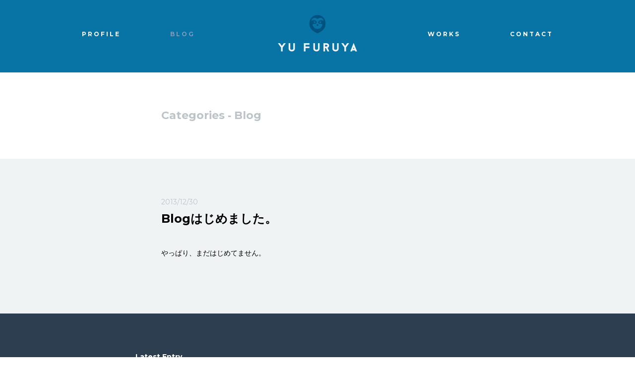

--- FILE ---
content_type: text/html; charset=UTF-8
request_url: https://yufuruya.com/blog/
body_size: 4015
content:
<!DOCTYPE html>
<!--[if IE 7]>
<html class="ie ie7" lang="ja" prefix="og: http://ogp.me/ns# fb: http://ogp.me/ns/fb# article: http://ogp.me/ns/article#">
<![endif]-->
<!--[if IE 8]>
<html class="ie ie8" lang="ja" prefix="og: http://ogp.me/ns# fb: http://ogp.me/ns/fb# article: http://ogp.me/ns/article#">
<![endif]-->
<!--[if !(IE 7) | !(IE 8)  ]><!-->
<html lang="ja" prefix="og: http://ogp.me/ns# fb: http://ogp.me/ns/fb# article: http://ogp.me/ns/article#">
<!--<![endif]-->
<head>

<meta charset="UTF-8" />
<meta name="viewport" content="width=device-width, initial-scale=1, maximum-scale=1">

<title>Blog - 古屋悠（ Yu Furuya ） | 株式会社イキモノ</title>
<meta name="description" content="" />
<meta name="keywords" content="古屋,悠,Yu,Furuya,ナマケモノ,イキモノ" />
<meta name="format-detection" content="telephone=no" />

<meta property="og:title" content="Blog - 古屋悠（ Yu Furuya ） | 株式会社イキモノ"/>
<meta property="og:type" content="article"/>
<meta property="og:url" content="https://yufuruya.com/blog/"/>
<meta property="og:locale" content="ja_JP" />
<meta property="og:site_name" content="古屋悠（ Yu Furuya ） | 株式会社イキモノ"/>
<meta property="og:description" content=""/>
<meta property="og:image" content="https://yufuruya.com/admin/wp-content/themes/yu/img/ogp.png"/>
<!-- <meta property="og:image" content="https://yufuruya.com/admin/wp-content/themes/yu/img/cmn/ogp_img.jpg"/> -->
<meta property="fb:admins" content="502424818"/>
<meta property="fb:app_id" content="180401748736213"/>
<meta property="article:author" content="https://www.facebook.com/furuya.yu" />

<meta name="twitter:card" content="summary" />
<meta name="twitter:title" content="Blog - 古屋悠（ Yu Furuya ） | 株式会社イキモノ" />
<meta name="twitter:image" content="https://yufuruya.com/admin/wp-content/themes/yu/img/ogp.png" />
<meta name="twitter:description" content="" />

<meta property="mixi:title" content="古屋悠（ Yu Furuya ） | 株式会社イキモノ" />
<meta property="mixi:description" content="株式会社イキモノ＆クリエイティブユニット「ナマケモノ」古屋悠のウェブサイト。" />

<link rel="alternate" type="application/rss+xml" title="古屋悠（ Yu Furuya ） | 株式会社イキモノ RSS Feed" href="https://yufuruya.com/feed/" />
<link rel="profile" href="http://gmpg.org/xfn/11" />

<!--[if lt IE 9]>
<script src="//html5shim.googlecode.com/svn/trunk/html5.js"></script>
<script src="//css3-mediaqueries-js.googlecode.com/svn/trunk/css3-mediaqueries.js"></script>
<![endif]-->

<link rel='dns-prefetch' href='//fonts.googleapis.com' />
<link rel='dns-prefetch' href='//s.w.org' />
		<script type="text/javascript">
			window._wpemojiSettings = {"baseUrl":"https:\/\/s.w.org\/images\/core\/emoji\/12.0.0-1\/72x72\/","ext":".png","svgUrl":"https:\/\/s.w.org\/images\/core\/emoji\/12.0.0-1\/svg\/","svgExt":".svg","source":{"concatemoji":"https:\/\/yufuruya.com\/admin\/wp-includes\/js\/wp-emoji-release.min.js?ver=5.2.21"}};
			!function(e,a,t){var n,r,o,i=a.createElement("canvas"),p=i.getContext&&i.getContext("2d");function s(e,t){var a=String.fromCharCode;p.clearRect(0,0,i.width,i.height),p.fillText(a.apply(this,e),0,0);e=i.toDataURL();return p.clearRect(0,0,i.width,i.height),p.fillText(a.apply(this,t),0,0),e===i.toDataURL()}function c(e){var t=a.createElement("script");t.src=e,t.defer=t.type="text/javascript",a.getElementsByTagName("head")[0].appendChild(t)}for(o=Array("flag","emoji"),t.supports={everything:!0,everythingExceptFlag:!0},r=0;r<o.length;r++)t.supports[o[r]]=function(e){if(!p||!p.fillText)return!1;switch(p.textBaseline="top",p.font="600 32px Arial",e){case"flag":return s([55356,56826,55356,56819],[55356,56826,8203,55356,56819])?!1:!s([55356,57332,56128,56423,56128,56418,56128,56421,56128,56430,56128,56423,56128,56447],[55356,57332,8203,56128,56423,8203,56128,56418,8203,56128,56421,8203,56128,56430,8203,56128,56423,8203,56128,56447]);case"emoji":return!s([55357,56424,55356,57342,8205,55358,56605,8205,55357,56424,55356,57340],[55357,56424,55356,57342,8203,55358,56605,8203,55357,56424,55356,57340])}return!1}(o[r]),t.supports.everything=t.supports.everything&&t.supports[o[r]],"flag"!==o[r]&&(t.supports.everythingExceptFlag=t.supports.everythingExceptFlag&&t.supports[o[r]]);t.supports.everythingExceptFlag=t.supports.everythingExceptFlag&&!t.supports.flag,t.DOMReady=!1,t.readyCallback=function(){t.DOMReady=!0},t.supports.everything||(n=function(){t.readyCallback()},a.addEventListener?(a.addEventListener("DOMContentLoaded",n,!1),e.addEventListener("load",n,!1)):(e.attachEvent("onload",n),a.attachEvent("onreadystatechange",function(){"complete"===a.readyState&&t.readyCallback()})),(n=t.source||{}).concatemoji?c(n.concatemoji):n.wpemoji&&n.twemoji&&(c(n.twemoji),c(n.wpemoji)))}(window,document,window._wpemojiSettings);
		</script>
		<style type="text/css">
img.wp-smiley,
img.emoji {
	display: inline !important;
	border: none !important;
	box-shadow: none !important;
	height: 1em !important;
	width: 1em !important;
	margin: 0 .07em !important;
	vertical-align: -0.1em !important;
	background: none !important;
	padding: 0 !important;
}
</style>
	<link rel='stylesheet' id='wp-block-library-css'  href='https://yufuruya.com/admin/wp-includes/css/dist/block-library/style.min.css?ver=5.2.21' type='text/css' media='all' />
<link rel='stylesheet' id='tj-style-css'  href='https://yufuruya.com/admin/wp-content/themes/yu/style.css?ver=5.2.21' type='text/css' media='all' />
<link rel='stylesheet' id='flexslider-css'  href='https://yufuruya.com/admin/wp-content/themes/yu/css/flexslider.css?ver=5.2.21' type='text/css' media='all' />
<link rel='stylesheet' id='fonts-css'  href='//fonts.googleapis.com/css?family=Montserrat%3A400%2C700&#038;ver=5.2.21' type='text/css' media='all' />
<link rel='stylesheet' id='fontAwesome-css'  href='https://yufuruya.com/admin/wp-content/themes/yu/css/font-awesome.min.css?ver=3.0.2' type='text/css' media='all' />
<link rel='stylesheet' id='fontAwesomeIE7-css'  href='https://yufuruya.com/admin/wp-content/themes/yu/css/font-awesome-ie7.min.css?ver=3.0.2' type='text/css' media='all' />
<link rel='stylesheet' id='response-css'  href='https://yufuruya.com/admin/wp-content/themes/yu/css/responsive.css?ver=5.2.21' type='text/css' media='all' />
<script type='text/javascript' src='https://yufuruya.com/admin/wp-includes/js/jquery/jquery.js?ver=1.12.4-wp'></script>
<script type='text/javascript' src='https://yufuruya.com/admin/wp-includes/js/jquery/jquery-migrate.min.js?ver=1.4.1'></script>
<link rel='https://api.w.org/' href='https://yufuruya.com/wp-json/' />
	<link rel="apple-touch-icon-precomposed" href="https://yufuruya.com/admin/wp-content/themes/yu/img/apple-touch-icon.png" />
	<link rel="shortcut icon" href="https://yufuruya.com/admin/wp-content/uploads/2014/01/favicon_yu.ico" />
<link rel="icon" href="https://yufuruya.com/admin/wp-content/uploads/2014/01/favicon_yu.ico" type="image/x-ico" /><link rel="stylesheet" href="https://yufuruya.com/tj-admin-options.css?1768822653" type="text/css" media="screen" />

</head>

<body class="archive category category-blog category-1 chrome">
<a class="tj-mobile-menu" href="#menu-primary"><span><i class="icon-align-justify"></i></span></a>
<div id="tj-mobile-menu"></div>

<div class="header-wrap">

	<header id="header" class="clearfix">

	
		<nav class="menu-left-container"><ul id="menu-mainnavleft" class="menu"><li id="menu-item-18" class="menu-item menu-item-type-post_type menu-item-object-page first-menu-item menu-item-18"><a href="https://yufuruya.com/profile/">Profile</a></li>
<li id="menu-item-19" class="menu-item menu-item-type-taxonomy menu-item-object-category current-menu-item last-menu-item menu-item-19"><a href="https://yufuruya.com/blog/" aria-current="page">Blog</a></li>
</ul></nav>
	
		<div class="logo">
					<h1><a href="https://yufuruya.com"><img src="https://yufuruya.com/admin/wp-content/uploads/2013/12/yu-logo-retina.png" alt="古屋悠（ Yu Furuya ） | 株式会社イキモノ"/></a></h1>
				</div>

	
		<nav class="menu-right-container"><ul id="menu-mainnavright" class="menu"><li id="menu-item-27" class="menu-item menu-item-type-post_type menu-item-object-page first-menu-item menu-item-27"><a href="https://yufuruya.com/works/">Works</a></li>
<li id="menu-item-23" class="menu-item menu-item-type-post_type menu-item-object-page last-menu-item menu-item-23"><a href="https://yufuruya.com/contact/">Contact</a></li>
</ul></nav>
	

	</header>

</div>
		
<div id="content" class="clearfix">

	<div id="primary" class="clearfix">
	
		<div class="archive-breadcrumb">
		
										<h2 class="archive-title meta">Categories &dash; Blog</h2>
												            
		</div>
									            
							
			<article id="post-5" class="post-5 post type-post status-publish format-standard hentry category-blog tj-odd">
			
	<div class="entry-content">
	
				<div class="tj-blog-date meta">2013/12/30</div>
			
				
		    <h2 class="entry-title"><a href="https://yufuruya.com/blog/hello/" rel="bookmark">Blogはじめました。</a></h2> 
		       
				
<!--
		-->
				
		<p>やっぱり、まだはじめてません。</p>
		
					
				
	</div>
	
</article>





	
									
			
	</div>
	
				<div class="pagination-default clearfix">
				<nav>
					<div class="pagination-default-right"></div>

					<div class="pagination-default-left"></div>
				</nav>
			</div>
			
</div>

<div class="footer-wrap">

<footer id="footer" class="clearfix">

	<div class="footer-widgets clearfix">
	
	<div class="footer-widget-left">
		
				<div id="recent-posts-2" class="widget widget_recent_entries">		<h3 class="widget-title">Latest Entry</h3>		<ul>
											<li>
					<a href="https://yufuruya.com/blog/hello/">Blogはじめました。</a>
											<span class="post-date">2013/12/30</span>
									</li>
					</ul>
		</div><div id="categories-2" class="widget widget_categories"><h3 class="widget-title">Category</h3>		<ul>
				<li class="cat-item cat-item-1 current-cat"><a href="https://yufuruya.com/blog/">Blog</a> (1)
</li>
		</ul>
			</div>		
	</div>
	
	<div class="footer-widget-center">
		
				
	</div>
	
	<div class="footer-widget-right">
			
				
	</div>

</div>		
	<div class="footer-inner clearfix">
	
		<div class="footer-inner-wrap">
		
        <div class="smb">
            <ul class="clr">
                <li class="tw"><a href="https://twitter.com/share" class="twitter-share-button" data-text="古屋悠（ Yu Furuya ） | 株式会社イキモノ" data-url="https://yufuruya.com/" data-via="u_furuya" data-lang="ja" data-related="u_furuya" >ツイート</a></li>
                <li class="fb"><div class="fb-like" data-href="https://yufuruya.com/" data-send="false" data-layout="button_count" data-width="120" data-show-faces="false"></div></li>
            </ul>
        </div>
		
			
						
				<p>©Yu Furuya powerd by <a href="https://namake.mn/" target="_blank">ナマケモノ</a></p>	
				
						
		</div>
		
	</div>
	
</footer> 

</div>

<script type='text/javascript' src='https://yufuruya.com/admin/wp-content/themes/yu/js/superfish.js?ver=5.2.21'></script>
<script type='text/javascript' src='https://yufuruya.com/admin/wp-content/themes/yu/js/jquery.custom.js?ver=1.0'></script>
<script type='text/javascript' src='https://yufuruya.com/admin/wp-content/themes/yu/js/jquery.flexslider-min.js?ver=2.1'></script>
<script type='text/javascript' src='https://yufuruya.com/admin/wp-content/themes/yu/js/jquery.fitvids.js?ver=1.0'></script>
<script type='text/javascript' src='https://yufuruya.com/admin/wp-content/themes/yu/js/jquery.ui.custom.min.js?ver=1.10.3'></script>
<script type='text/javascript' src='https://yufuruya.com/admin/wp-includes/js/wp-embed.min.js?ver=5.2.21'></script>

<!-- script:Facebook -->
<div id="fb-root"></div>
<script>(function(d, s, id) {
  var js, fjs = d.getElementsByTagName(s)[0];
  if (d.getElementById(id)) return;
  js = d.createElement(s); js.id = id;
  js.src = "//connect.facebook.net/en_US/all.js#xfbml=1&appId=180401748736213";
  fjs.parentNode.insertBefore(js, fjs);
}(document, 'script', 'facebook-jssdk'));</script>

<!-- script:Twitter -->
<script>!function(d,s,id){var js,fjs=d.getElementsByTagName(s)[0];if(!d.getElementById(id)){js=d.createElement(s);js.id=id;js.src="//platform.twitter.com/widgets.js";fjs.parentNode.insertBefore(js,fjs);}}(document,"script","twitter-wjs");</script>

<script type="text/javascript">
  var _gaq = _gaq || [];
  _gaq.push(['_setAccount', 'UA-4717359-12']);
  _gaq.push(['_trackPageview']);

  (function() {
    var ga = document.createElement('script'); ga.type = 'text/javascript'; ga.async = true;
    ga.src = ('https:' == document.location.protocol ? 'https://ssl' : 'http://www') + '.google-analytics.com/ga.js';
    var s = document.getElementsByTagName('script')[0]; s.parentNode.insertBefore(ga, s);
  })();
</script>

</body>
</html>

--- FILE ---
content_type: text/css
request_url: https://yufuruya.com/admin/wp-content/themes/yu/style.css?ver=5.2.21
body_size: 42120
content:
/*-----------------------------------------------------------------------------------	

Theme Name: Bonbon	
Theme URI: http://www.themejug.com/theme/bonbon
Description: Bonbon is a fun loving, cute and colorful way to showcase your creative work and create your blog.
Author: ThemeJug	
Author URI: http://www.ThemeJug.com	
License: GNU General Public License version 3.0	
License URI: http://www.gnu.org/licenses/gpl-3.0.html

Version: 1.0.2

All files, unless otherwise stated, are released under the GNU General Public License	version 3.0 (http://www.gnu.org/licenses/gpl-3.0.html)

-----------------------------------------------------------------------------------
	00.	CSS Reset
	01.	WordPress Core	
	02.	Body Defaults	
	03. Header	
	04. Blog Posts
	05. Single Post
	06. Pagination
	07. Comment List
	08. Comment Form
	09. Page Template - Default
	10. Page Template - Contact
	11. Page Template - Home
	12. Gallery Items
	13. Page Template - Gallery
	14. Page Template - Gallery Filtered
	15. Page Template - Single Gallery
	16. Gallery Taxonomy
	17. Page Template - Search
	18. Custom TJ Widgets
	19. Footer
	20. ThemeJug Shortcodes
	
-----------------------------------------------------------------------------------*/

/*-----------------------------------------------------------------------------------
00.	CSS Reset - http://meyerweb.com/eric/tools/css/reset/
-----------------------------------------------------------------------------------*/

html, body, div, span, applet, object, iframe, h1, h2, h3, h4, h5, h6, p, blockquote, pre, a, abbr, acronym, address, big, cite, code, del, dfn, em, font, img, ins, kbd, q, s, samp, small, strike, strong, sub, sup, tt, var, b, u, i, center, dl, dt, dd, ol, ul, li, fieldset, form, label, legend, table, caption, tbody, tfoot, thead, tr, th, td { margin: 0; padding: 0; border: 0; outline: 0; font-size: 100%; vertical-align: baseline; background: transparent; } body { line-height: 1; } ol, ul { list-style: none; } blockquote, q { quotes: none; } blockquote:before, blockquote:after, q:before, q:after { content: ''; content: none; } :focus { outline: 0; } ins { text-decoration: none; } del { text-decoration: line-through; } table { border-collapse: collapse; border-spacing: 0; }

.clearfix:after { content: " "; display: block; height: 0; clear: both; visibility: hidden; } .clearfix { display: inline-block; } /* Hide from IE Mac \*/ .clearfix { display: block; } /* End hide from IE Mac */ .none { display: none; } /* End Clearfix */

/*-----------------------------------------------------------------------------------
01. WordPress Core
-----------------------------------------------------------------------------------*/

.alignnone {
    max-width: 100%;
    height: auto;
    margin: 0 auto;
}

.aligncenter,
div.aligncenter {
    max-width: 100%;
    height: auto;
    margin: 0 auto;
}

.alignright {
    float:right;
    margin: 5px 0 20px 20px;
}

.alignleft {
    float: left;
    margin: 5px 20px 20px 0;
}

a img.alignright {
    float: right;
    margin: 5px 0 20px 20px;
}

a img.alignnone {
    max-width: 100%;
    height: auto;
    margin: 0 auto;
}

a img.alignleft {
    float: left;
    margin: 5px 20px 20px 0;
}

a img.aligncenter {
   max-width: 100%;
   height: auto;
   margin: 0 auto;
}

.wp-caption {
    background: transparent;
   	position: relative;
}

.wp-caption.alignnone {
    max-width: 100%;
    height: auto;
    margin: 0 auto;
}

.wp-caption.alignleft {}

.wp-caption.alignright {}

.wp-caption img {
    margin: 0;
    padding: 0;
}

.wp-caption p.wp-caption-text {
	font-size: 12px;
  	line-height: 15px;
   	text-align: center;
   	color: #bdc3c7;
	margin: 0 auto 40px auto;
	-webkit-transition: 0.3s all ease-in-out;
	-moz-transition: 0.3s all ease-in-out;
	-o-transition: 0.3s all ease-in-out;
	transition: 0.3s all ease-in-out;
}

.wp-caption p.wp-caption-text:hover {
   	color: #000;
}

.sticky {}
.bypostauthor {}
.gallery-caption{}

/* Default Search */

#searchform input[type="text"] {
	margin: 2.2em 0 0 0;
	padding: 1.5em;
	position: relative;
	border: 1px solid #f1f1f1;
	outline: none;
	width: 95%;
	padding: 0.75em;
	font-size: 0.875em;
	line-height: 2.2857em;
	color: #5e5e5e;
	-webkit-border-radius: 3px;
	-moz-border-radius: 3px;
	border-radius: 3px;
	-webkit-font-smoothing: antialiased;
	-webkit-appearance: textfield;
	-webkit-box-sizing: content-box;
}

input::-webkit-search-decoration,
input::-webkit-search-cancel-button {
	display: none;
}

/* Make sure videos and embeds fit their containers. */

embed,
iframe,
object,
video {
	max-width: 100%;
}

/*-----------------------------------------------------------------------------------
02. Body Defaults
-----------------------------------------------------------------------------------*/

html,
body {
	min-height: 100%;
}

body {
	font: 400 14px/34px 'Montserrat', sans-serif;
	background: #fff;
	color: #000;
	overflow-x: hidden;
	-webkit-font-smoothing: antialiased;
	-webkit-text-size-adjust: 100%;
	word-wrap: break-word;
	word-break: break-word;
	-webkit-animation: fadein 0.3s 0s ease-out;
}

@-webkit-keyframes fadein {
  0% {
    opacity: 0;
  }

  100% {
    opacity: 1;
  }
}

img {
	max-width: 100%;
	height: auto;
}

@media \0screen {
  img { 
  	width: auto; /* for ie 8 */
  }
}

a,
a img {
	text-decoration: none;
	outline: none;
}

a {
	-webkit-transition: 0.2s color ease-in-out;
	-moz-transition: 0.2s color ease-in-out;
	-o-transition: 0.2s color ease-in-out;
	transition: 0.2s color ease-in-out;
}

p {
	font-size: 14px;
	font-weight: 400;
	margin: 35px 0;
}

h1,h2,h3,h4,h5,h6 {
	font-weight: 700;
	color: #000;
	font-family: 'Montserrat', sans-serif;
}

h1 {
	font-size: 24px;
	margin: 17px 0 0 0;
}

h2 {
	font-size: 22px;
	margin: 17px 0 0 0;
}

h3 {
	font-size: 20px;
	margin: 15px 0 0 0;
}

h4 {
	font-size: 18px;
	margin: 14px 0 0 0;
}

h5 {
	font-size: 16px;
	margin: 12px 0 0 0;
}

h6 {
	font-size: 12px;
	margin: 10px 0 0 0;
}

pre {
	margin: 1.5em auto;
	padding: 1.5em 1.5em;
	background: #fff;
	font-size: 0.875em;
}

hr {
	border: 0;
	height: 1px;
}

#content {
	width: 100%;
	margin: 0 auto 0 auto;
}

#primary {
	margin: 0 auto;
	padding: 0;
}

/*-----------------------------------------------------------------------------------
03. Header
-----------------------------------------------------------------------------------*/

.header-wrap {
	background: #e74c3c;
	width: 100%;
}

#header {
	position: relative;
    margin: 0 auto 0 auto;
    padding: 70px 0;
    max-width: 950px;
    z-index: 99;
}

/* Header Logo */

.logo {
	text-align: center;
}

.logo h1 {
	margin: 0 auto;
	padding: 0;
	display: inline-block;
}

.logo h1 a{ 
	color: #fff;
}

/* Header Menu */

.tj-mobile-menu {
	display: none;
}

/* Menu - Left */

.menu-left-container {
	position: absolute;
	left: 0;
	top: 37%;
	max-width: 310px;
}

/* Menu - Right */

.menu-right-container {
	position: absolute;
	right: 0;
	top: 37%;
	max-width: 310px;
}

/* Menu Theme */

#header nav {
    font-size: 12px;
    line-height: 2.2857em;
    text-transform: uppercase;
    font-weight: 900;
    letter-spacing: 3px;
}

#header nav ul {
	margin: 0;
	padding: 0;
	list-style: none;
}

#header nav ul li {
	padding: 1px 0;
	text-align: center;
	float: left;
	position: relative;
}

#header nav ul li.last-menu-item a {
	padding-right: 0;
	background: none;
}

#header nav ul li:last-child.tj-has-dropdown a {
	padding-right: 0;
}

#header nav ul li:hover { 
	visibility: inherit; 
}

#header nav ul li a {
	color: #fff;
	padding: 1px 100px 1px 0;
}

#header nav ul li a:last-child {}

#header nav ul li a:hover {
	color: #7D180E;
}

#header nav ul ul {
	position: absolute;
	top: -9999em;
	width: 180px;
}

#header nav ul ul li { 
	width: 100%; 
}

#header nav ul li:last-child .sep,
#header nav ul li.last .sep,
#header nav ul ul .sep { 
	display: none;
}

#header nav ul li:hover ul,
#header nav ul li.sfHover ul {
	left: 0;
	top: 30px;
	z-index: 99;
	width: 180px;
}

#header nav ul li:hover li ul,
#header nav ul li.sfHover li ul,
#header nav ul li li:hover li ul,
#header nav ul li li.sfHover li ul,
#header nav ul li li li:hover li ul,
#header nav ul li li li.sfHover li ul { 
	top: -9999em; 
}

#header nav ul li li:hover ul,
#header nav ul li li.sfHover ul,
#header nav ul li li li:hover ul,
#header nav ul li li li.sfHover ul,
#header nav ul li li li li:hover ul,
#header nav ul li li li li.sfHover ul {
	left: 180px;
	top: -1px;
}

#header nav ul li.current-cat a,
#header nav ul li.current_page_item a,
#header nav ul li.current-menu-item a {
	text-decoration: none;
	color: #7D180E;
}

/* Submenu Level 1 */

#header nav ul ul {
	padding: 0;
}

#header nav ul ul li {
	text-align: left;
	font-size: 11px;
	float: none;
	margin: 10px 0;
	padding: 10px 0 10px 0;
	border-bottom: 1px solid #7D180E;
}

#header nav ul ul li:first-child { 
	padding-top: 0; 
}

#header nav ul ul li:last-child {}

#header nav ul ul li a {
    color: inherit;
}

#header nav ul li.sfHover ul a { 
	padding: 0;
	color: inherit;
}

#header nav ul li.sfHover ul a:hover { 
	color: #7D180E;	
}

#header nav ul ul ul {
	display: none;
}

.sf-sub-indicator {}

/* Mobile Menu Theme */

#tj-mobile-menu {
	display: none;
	width: 95%;
	background-color: #E74C3C;
	z-index: 99;
	position: relative;
	padding: 9% 5% 0 0;
	font-size: 12px;
	text-align: right;
}

#tj-mobile-menu nav {
	max-width: 90%;
	margin: 60px auto 0 auto;
}

#tj-mobile-menu ul li a {
	margin: 0 0 0 0;
	padding: 0 0 0 0;
	display: block;
	font-weight: 700;
	color: #fff;
}

#tj-mobile-menu ul > li:last-child {
	border-bottom: none;
}

#tj-mobile-menu ul > li > ul > li a {
	padding-left: 1.5em;
}

#tj-mobile-menu ul > li > ul > li > ul > li a {
	padding-left: 3em;
}

#tj-mobile-menu ul li.last-menu-item a {
	border-bottom: none;
}

a.tj-mobile-menu {
	position: absolute;
/* 	left: 0; */
    right: 0;
	top: 0;
	background: transparent;
	width: 35px;
	height: 35px;
	text-align: center;
	color: #fff;
	display: none;
	z-index: 9999;
}

/*-----------------------------------------------------------------------------------
04. Blog Posts
-----------------------------------------------------------------------------------*/

/* Post - Content */

article.post {
	width: 100%;
	margin: 0 auto 0 auto;
	padding: 70px 0;
	clear: both;
}

article.post.tj-odd {
	background: #eff3f3;
}

article.post.tj-even {
	background: #fff;
}

#primary article.post:last-child {
	margin-bottom: 0;
}

.entry-content {
	max-width: 630px;
	margin: 0 auto;
	clear: both;
    position: relative;
}

.entry-content p a {
	color: #152B3C;
	padding: 0 0 5px 0;
	border-bottom: 1px solid #152B3C;
}

.entry-content p a:hover {
	color: #3498db;
	border-bottom: 1px solid #3498db;
}

/* Post - Title */

.entry-title {
	font-size: 24px;
	margin-top: 0;
}

.entry-gallery {
    position: absolute;
    left: 10px;
    top: 45px;
}

.entry-title a {
	color: #000;
	text-decoration: none;
}

.entry-title a:hover{
	color: #3498db;
}

/* Post - Featured Image */

.blog-hero {
	margin: 45px auto 0 auto;
	text-align: center;
}

/* Post - Meta */

.meta {
	color: #bdc3c7
}

.meta a {
	color: #000;
	text-decoration: none;
}

.meta a:hover {
	color: #3498db;
}

.tj-blog-date {
	margin: 0 0 0 0;
}

.entry-content ul.tj_post_footer_meta {
	width: 100%;
	display: inline-block;
	margin: 0;
	font-size: 12px;
}

ul.tj_post_footer_meta li {
	list-style-type: none;
	display: inline-block;
	padding: 0;
}

ul.tj_post_footer_meta li.post-tags-links:before {
	content: '';
	display: inline-block;
	width: 5px;
	height: 5px;
	background: #fff;
	margin: 0 12px;
	-webkit-border-radius: 30px;
	-moz-border-radius: 30px;
	border-radius: 30px;
}

/* Post - Meta Categories */

.post-categories-links a {
	color: #bdc3c7;
}

/* Post - Meta Tags */

.post-tags-links a {
	color: #bdc3c7;
}

/* Post - Read More */

p.more-link {
	margin: 0;
}

a.more-link {
	margin: 0;
	padding: 0 0 5px 0;
	text-decoration: none;
	border-bottom: 1px solid #333;
}

a.more-link:hover {
	color: #3498db;
	border-bottom: 1px solid #3498db;
}

/* Post Type: Audio */

.tj-audio {
	max-width: 630px;
	margin: 45px auto 0 auto;
}

/* Post Type: Gallery */

.tj-gallery-blog {
	max-width: 630px;
	margin: 45px auto 45px auto;
}

.tj-gallery-slideshow {
	position: relative;
}

.tj-gallery-slideshow .slides img {
	width: 100%; 
	display: block;
}

/* Hide Before Load Complete */

.tj-gallery-slideshow .slides {
	zoom: 1;
}

.tj-gallery-slideshow ul.slides {
	margin: 0 auto;
}

.tj-gallery-slideshow .slides > li {
	display: none;
	webkit-backface-visibility: hidden;
	list-style-type: none;
	margin: 0;
} 

.tj-gallery-slideshow .slides {
	zoom: 1;
}

/* Slider - Control Nav */

.entry-content .tj-direction-nav {
	position: absolute;
	bottom: 20px;
	right: 20px;
	width: 70px;
	margin: 0;
	padding: 0;
	font-size: 12px;
	display: block;
	clear: both;
}

.entry-content ul.tj-direction-nav li {
	list-style-type: none;
}

.tj-direction-nav li a {
	color: #bdc3c7;
	background: #EFF3F3;
	width: 30px;
	height: 30px;
	text-align: center;
	line-height: 2.3em;
	text-decoration: none;
	list-style-type: none;
	-webkit-border-radius: 3px;
	-moz-border-radius: 3px;
	border-radius: 3px;
	-webkit-transition: 0.3s all ease-in-out;
	-moz-transition: 0.3s all ease-in-out;
	-o-transition: 0.3s all ease-in-out;
	transition: 0.3s all ease-in-out;
}

.tj-direction-nav li a:hover {
	color: #fff;
	background: #3498db;
}

.tj-direction-nav li a.tj-next {
	float: right;
}

.tj-direction-nav li a.tj-prev {
	float: left;
}

.tj-direction-nav i {
	margin: 10px 0 0 0;
}

/* Post Type: Video */

.tj-video {
	max-width: 630px;
	margin: 45px auto 0 auto;
}

/* Post Archives */

.archive-breadcrumb {
	max-width: 630px;
	margin: 0 auto;
	padding: 70px 0;
}

.archive-title {
	margin: 0 auto;
}

/* 404 - Content None */ 

article#post-0 {
	border: none;
	width: 100%;
}

/*-----------------------------------------------------------------------------------
05. Single Post
-----------------------------------------------------------------------------------*/

.single .entry-content blockquote,
.page .entry-content blockquote {
	padding: 0 0 0 20px;
	border-left: 5px solid #333;
}

.entry-content ul,
.entry-content ol{
	display: block;
	clear: both;
	margin: 1.5em 1.2em;
	padding: 0;
}

.entry-content ul li,
.entry-content ol li { 
	list-style-type:square;
	margin:  0.75em 0;
}

.entry-content ol li { 
	list-style-type: decimal;
}

/*-----------------------------------------------------------------------------------
06. Pagination
-----------------------------------------------------------------------------------*/

.pagination-default {
	width: 80px;
	margin: 0 auto;
	text-align: center;
	clear: both;
}

.pagination-default a {
	color: #bdc3c7;
	background: #EFF3F3;
	-webkit-transition: 0.3s all ease-in-out;
	-moz-transition: 0.3s all ease-in-out;
	-o-transition: 0.3s all ease-in-out;
	transition: 0.3s all ease-in-out;
}

.pagination-default i {
	padding: 10px 0 0 0;
}

.pagination-default-left a {
	width: 35px;
	height: 35px;
	float: left;
	-webkit-border-radius: 3px;
	-moz-border-radius: 3px;
	border-radius: 3px;
}

.pagination-default-right a { 
	width: 35px;
	height: 35px;
	float: right;
	-webkit-border-radius: 3px;
	-moz-border-radius: 3px;
	border-radius: 3px;
}

.pagination-default-left a:hover,
.pagination-default-right a:hover {
	color: #fff;
	background-color: #3498db;
}

/* Link Pagination */

.pagination-links {
	width: 100%;
	display: inline-block;
	margin: 70px auto;
	text-align: center;
	clear: both;
}

.pagination-links a.page-numbers { 
	margin: 0 3px;
	padding: 0.65em 1.1em 0.65em 1.1em;
	background: #EFF3F3;
	color: #bdc3c7;
	-webkit-border-radius: 3px;
	-moz-border-radius: 3px;
	border-radius: 3px;
	-webkit-transition: 0.3s all ease-in-out;
	-moz-transition: 0.3s all ease-in-out;
	-o-transition: 0.3s all ease-in-out;
	transition: 0.3s all ease-in-out;
}

.pagination-links a.page-numbers:hover { 
	color: #fff;
	background: #3498db;
}

.pagination-links .current { 
	margin: 0 3px;
	padding: 0.65em 1.1em 0.65em 1.1em;
	color: #fff;
	background: #3498db;
	-webkit-border-radius: 3px;
	-moz-border-radius: 3px;
	border-radius: 3px;
	-webkit-transition: 0.3s all ease-in-out;
	-moz-transition: 0.3s all ease-in-out;
	-o-transition: 0.3s all ease-in-out;
	transition: 0.3s all ease-in-out;
}

.pagination-links i {
	font-size: 12px;
}

/* Single Blog - Prev/Next Post */

.single-post-pagination {
	background: #fff;
	margin: 0 auto 10px auto;
	padding: 0 10px;
	-webkit-border-radius: 3px;
	-moz-border-radius: 3px;
	border-radius: 3px;
}

.single-post-pagination p {
	font-size: 11px;
}

.entry-content .single-post-pagination a {
	color: #bdc3c7;
	text-decoration: none;
	text-transform: uppercase;
	border-bottom: none;
}

.entry-content .single-post-pagination a:hover {
	border-bottom: none;
}

.single-post-pagination .prev,
.single-post-pagination .next {
	width: 45%;
	margin: 0 5% 0 0;
	color: #bdc3c7;
}

.single-post-pagination .prev {
	float: left;
}

.single-post-pagination .next {
	float: right;
	text-align: right;
	margin: 0;
}

.single-post-pagination .prev:hover,
.single-post-pagination .next:hover {
	color: #3498db;
}

.single-post-pagination .prev i {
	font-size: 8px;
	margin: 0 10px 0 0;
	-webkit-transition: 0.3s all ease-in-out;
	-moz-transition: 0.3s all ease-in-out;
	-o-transition: 0.3s all ease-in-out;
	transition: 0.3s all ease-in-out;
}

.single-post-pagination .next i {
	font-size: 8px;
	margin: 0 0 0 10px;
	-webkit-transition: 0.3s all ease-in-out;
	-moz-transition: 0.3s all ease-in-out;
	-o-transition: 0.3s all ease-in-out;
	transition: 0.3s all ease-in-out;
}

/* Single Gallery - Pagination */

.pagination-gallery {
	position: absolute;
	top: 0;
	right: 0;
	line-height: 1.5em;
}

.pagination-gallery-left > a {
	position: absolute;
	left: -139px;
}

.pagination-gallery-right > a {
	position: absolute;
	right: 0;
}

.pagination-gallery-center > a {
	position: absolute;
	left: -90px;
}

.pagination-gallery-left > a,
.pagination-gallery-right > a,
.pagination-gallery-center > a {
	padding: 0.65em 1.1em 0.65em 1.1em;
	background: #EFF3F3;
	color: #bdc3c7;
	-webkit-border-radius: 3px;
	-moz-border-radius: 3px;
	border-radius: 3px;
	-webkit-transition: 0.3s all ease-in-out;
	-moz-transition: 0.3s all ease-in-out;
	-o-transition: 0.3s all ease-in-out;
	transition: 0.3s all ease-in-out;
}

.pagination-gallery-left > a:hover,
.pagination-gallery-right > a:hover,
.pagination-gallery-center > a:hover {
	background: #3498db;
	color: #fff;
}

.pagination-gallery i {
	font-size: 12px;
}

/*-----------------------------------------------------------------------------------
07. Comment List
-----------------------------------------------------------------------------------*/

.commentlist {
	position: relative;
	max-width: 630px;
	margin: 70px auto;
}

/* Comment - Count */

.comments-meta {
	margin: 0 0 70px 0;
}

.comments-meta h4 {
	font-weight: 400;
	font-size: 14px;
}

/* Comment - Articles */

.commentlist article {
	margin: 0 0 70px 0;
	padding: 0 0 70px 0;
	border-bottom: 2px solid #EFF3F3;
	font-size: 12px;
	position: relative;
}

/* Comment - Avatar */

.commentlist img.avatar {
	margin: 0 40px 0 0;
	width: 70px;
	height: 70px;
	float: left;
}

/* Comment - Meta */

.entry_info .meta {
	text-transform: none;
}

.entry_info p.meta {
	font-size: 12px;
	line-height: 1em;
	letter-spacing: 0;
	margin: 0;
}

.entry_info cite {
	font-style: normal;
	line-height: 1em;
	margin: 0;
}

/* Comment - Article Content */

.entry_info {
	overflow: hidden;	
}

.entry_info p:last-child {
	margin-bottom: 40px;
}

/* Comment - Article Links */

.comment_text p a {
	color: #152B3C;
	text-decoration: underline;	
}

.comment_text p a:hover {
	color: #3498db;	
}

/* Comment - Reply */

.comment-reply-link {}

a.comment-reply-link {
	font-size: 12px;
}

a.comment-reply-link:hover {
	color: #3498db;
}

/* Comments - Threaded Articles */

.commentlist .depth-2{
	margin-left: 13%;
	width: 86%;
}

.commentlist .depth-3 {
	margin-left: 26%;
	width: 74%;
}

.commentlist .depth-4{
	margin-left: 39%;
	width: 61%;
}

.commentlist .depth-5{
	margin-left: 51.7%;
	width: 48.3%;
}

/*-----------------------------------------------------------------------------------
08. Comment Form
-----------------------------------------------------------------------------------*/

#respond {
	margin: 25px auto 80px auto;
	clear: both;
}

h3#reply-title {
	margin: 0 0 40px 0;
	font-weight: 400;
	font-size: 14px;
}

#respond a {
	color: #152B3C;
}

#respond a:hover {
	color: #3498db;
}

#respond label {
	display: block;
	margin: 0 0 35px 0;
	color: #bdc3c7;
}

#respond input[type="text"],
#respond input[type="email"],
#respond input[type="url"]{
	border: 2px solid #EFF3F3;
	outline: none;
	width: 95%;
	margin: 0;
	padding: 0.75em;
	font-size: 14px;
	-webkit-border-radius: 3px;
		-moz-border-radius: 3px;
			border-radius: 3px;
}

#respond input[type="text"]:focus,
#respond input[type="email"]:focus,
#respond input[type="url"]:focus,
#respond textarea:focus {
	border: 2px solid #bdc3c7;
}

#respond textarea {
	border: 2px solid #EFF3F3;
	outline: none;
	width: 95%;
	margin: 0;
	padding: 0.37em 0.75em;
	font-size: 14px;
	line-height: 34px;
	-webkit-border-radius: 3px;
		-moz-border-radius: 3px;
			border-radius: 3px;
}

.form-allowed-tags,
.comment-notes{
	display: none;
}

#respond input[type="submit"] {
	font-size: 14px;
	line-height: 2.2857em;
	padding: 0.65em 1.1em 0.65em 1.1em;
	background-color: #EFF3F3;
	color: #bdc3c7;
	border: none;
	cursor: pointer;
	-webkit-appearance: none;
	-webkit-border-radius: 3px;
	-moz-border-radius: 3px;
	border-radius: 3px;
	-webkit-transition: 0.3s all ease-in-out;
	-moz-transition: 0.3s all ease-in-out;
	-o-transition: 0.3s all ease-in-out;
	transition: 0.3s all ease-in-out;
}

#respond input[type="submit"]:hover {
	background-color: #3498db;
	color: #fff;

}

/*-----------------------------------------------------------------------------------
09. Page Template - Default
-----------------------------------------------------------------------------------*/

.page-template-default article.page {
	max-width: 100%;
	margin: 0 auto 60px auto;
	clear: both;
}

.page-template-default article.page .entry-title {
	
}

.gallery-paginated .entry-content,
.page-template-default article.page .entry-content {
	max-width: 950px;
	margin: 0 auto;
	padding: 50px 0;
}

.gallery-paginated .entry-content {
	padding: 0 10px;
}

/*-----------------------------------------------------------------------------------
10. Page Template - Contact
-----------------------------------------------------------------------------------*/

.page-template-template-contact-php article.page {
	padding: 45px 0;
}

.page-template-template-contact-php article.page .entry-content {
	max-width: 950px;
	margin: 0 auto;
}

#contact {
	margin: 25px auto 80px auto;
	clear: both;
}

.contact label {
	display: block;
	margin: 0 0 35px 0;
	color: #bdc3c7;
}

.contact input[type="text"],
.contact input[type="email"],
.contact input[type="url"] {
	border: 2px solid #EFF3F3;
	outline: none;
	width: 95%;
	margin: 0;
	padding: 0.75em;
	font-size: 14px;
	-webkit-border-radius: 3px;
	-moz-border-radius: 3px;
	border-radius: 3px;
}

.contact textarea {
	border: 2px solid #EFF3F3;
	outline: none;
	width: 95%;
	margin: 0;
	padding: 0.37em 0.75em;
	font-size: 14px;
	line-height: 34px;
	-webkit-border-radius: 3px;
	-moz-border-radius: 3px;
	border-radius: 3px;
}

.contact input[type="text"]:focus,
.contact input[type="email"]:focus,
.contact input[type="url"]:focus,
.contact textarea:focus {
	border: 2px solid #bdc3c7;
}

.contact input[type="submit"] {
	font-size: 14px;
	line-height: 2.2857em;
	padding: 0.65em 1.1em 0.65em 1.1em;
	background-color: #EFF3F3;
	color: #bdc3c7;
	border: none;
	cursor: pointer;
	-webkit-appearance: none;
	-webkit-border-radius: 3px;
	-moz-border-radius: 3px;
	border-radius: 3px;
	-webkit-transition: 0.3s all ease-in-out;
	-moz-transition: 0.3s all ease-in-out;
	-o-transition: 0.3s all ease-in-out;
	transition: 0.3s all ease-in-out;
}

.contact input[type="submit"]:hover {
	background-color: #3498db;
	color: #fff;
}

label.error {
	width: 100%;
	color: #df102c;
}

/*-----------------------------------------------------------------------------------
11. Page Template - Home
-----------------------------------------------------------------------------------*/

.page-template-template-home-php #primary {
	max-width: 100%;
}

.page-template-template-home-php .tj-welcome {
	background: #eff3f3;
	padding: 70px 0;
}

.page-template-template-home-php #primary article.page {
	max-width: 950px;
	margin: 0 auto;
}

.page-template-template-home-php #primary article.page .entry-content {
	width: 74.73684%;
	display: inline-block;
}

.page-template-template-home-php #primary article.page .page-hero {
	display: inline-block;
	margin: 0 9% 0 0;
}

.page-template-template-home-php #primary article.page .page-hero img {
	max-width: 150px;
	max-height: 150px;
	-webkit-border-radius: 100%;
	-moz-border-radius: 100%;
	border-radius: 100%;
}

/*-----------------------------------------------------------------------------------
12. Gallery Items
-----------------------------------------------------------------------------------*/

/*  Home Gallery */

.tj-gallery-wrapper {
	width: 100%;
	position: relative;
	background: transparent;
	padding: 140px 0 90px 0;
}

.tj-gallery-content {
	max-width: 950px;
	margin: 0 auto;
	position: relative;
}

.tj-gallery article {
	width: 310px;
/* 	height: 400px; */
    height: 210px;
	margin: 0 1.05263% 1.05263% 0;
	float: left;
	position: relative;
	text-align: center;
}

.tj-gallery-overlay { 
	position: absolute; 
	top: 0; 
	left: 0; 
	width: 100%; 
	height: 100%; 
	display: table; 
	filter: progid:DXImageTransform.Microsoft.Alpha(Opacity=0); 
	opacity: 0; 
	-webkit-transition-property: opacity; 
	-moz-transition-property: opacity; 
	-o-transition-property: opacity; 
	transition-property: opacity; 
	-webkit-transition: 0.3s all ease-in-out;
	-moz-transition: 0.3s all ease-in-out;
	-o-transition: 0.3s all ease-in-out;
	transition: 0.3s all ease-in-out;
}

.tj-gallery-overlay .entry-title { 
	display: table-cell; 
	vertical-align: middle; 
	font-size: 16px;
	color: #fff; 
	text-align: center; 
	opacity: 1;
}

.tj-gallery-overlay .entry-title span {
	font-size: 12px;
	margin: 17px 0 0 0;
	display: block;
	clear: both;
}

article.type-gallery:hover .tj-gallery-overlay, 
article.type-gallery:focus .tj-gallery-overlay, 
article.type-gallery:active .tj-gallery-overlay { 
	background: #E74C3C;
	background-color: rgba(231, 76, 60, 0.75); 
	filter: progid:DXImageTransform.Microsoft.Alpha(Opacity=100); 
	opacity: 1; 
	-webkit-transition: 0.3s all ease-in-out;
	-moz-transition: 0.3s all ease-in-out;
	-o-transition: 0.3s all ease-in-out;
	transition: 0.3s all ease-in-out;
}

/*-----------------------------------------------------------------------------------
13. Page Template - Gallery - Paginated
-----------------------------------------------------------------------------------*/

/* Gallery Pagination */

.page-template-template-gallery-paginated-php .pagination-default {
	margin: 35px auto 0 auto;
}

/*-----------------------------------------------------------------------------------
14. Page Template - Gallery - Filtered
-----------------------------------------------------------------------------------*/

.page-template-template-gallery-filtered-php #content {
	min-height: 100%;
}

/* Filter List - Dropdown Trigger */

.show-filter li a {
	padding: 0.63em 0.9em 0.63em 0.9em;
	background: #EFF3F3;
	color: #bdc3c7;
	font-size: 12px;
	line-height: 1.8em;
	position: absolute;
	top: -90px;
	right: 0;
	-webkit-border-radius: 3px;
	-moz-border-radius: 3px;
	border-radius: 3px;
	-webkit-transition: 0.3s all ease-in-out;
	-moz-transition: 0.3s all ease-in-out;
	-o-transition: 0.3s all ease-in-out;
	transition: 0.3s all ease-in-out;
}

.show-filter li a:hover {
	background: #3498db;
	color: #fff;
}

/* Filter List */

.gallery-filter-categories {
	display: none;
	position: absolute;
	top: -35px;
	right: 0;
	width: 140px;
	padding: 15px 15px;
	font-size: 12px;
	background: #eff3f3;
	z-index: 9999;
	-webkit-border-radius: 3px;
	-moz-border-radius: 3px;
	border-radius: 3px;
}


ul.gallery-filter-categories li { 
	margin:0 0 15px 0;
	line-height: 20px;
}

ul.gallery-filter-categories li a { 
	color: #000;
	padding: 0;
    position: relative;
    text-decoration: none;
}

ul.gallery-filter-categories li:last-child {
	margin-bottom: 0;
}

.gallery-filter-categories .active,
ul.gallery-filter-categories li a:hover {
	color: #3498db;
}

/* Isotope Items */

.isotope {
	margin-right: -20px;
}

.isotope-item {
  z-index: 2;
}

.isotope-hidden.isotope-item {
  pointer-events: none;
  z-index: 1;
}

/**** Isotope CSS3 transitions ****/
.isotope,
.isotope .isotope-item {
  -webkit-transition-duration: 0.8s;
     -moz-transition-duration: 0.8s;
      -ms-transition-duration: 0.8s;
       -o-transition-duration: 0.8s;
          transition-duration: 0.8s;
}

.isotope {
  -webkit-transition-property: height, width;
     -moz-transition-property: height, width;
      -ms-transition-property: height, width;
       -o-transition-property: height, width;
          transition-property: height, width;
}

.isotope .isotope-item {
  -webkit-transition-property: -webkit-transform, opacity;
     -moz-transition-property:    -moz-transform, opacity;
      -ms-transition-property:    -moz-transform, opacity;
       -o-transition-property:         top, left, opacity;
          transition-property:         transform, opacity;
}

/**** disabling Isotope CSS3 transitions ****/
.isotope.no-transition,
.isotope.no-transition .isotope-item,
.isotope .isotope-item.no-transition {
  -webkit-transition-duration: 0s;
     -moz-transition-duration: 0s;
      -ms-transition-duration: 0s;
       -o-transition-duration: 0s;
          transition-duration: 0s;
}

/*-----------------------------------------------------------------------------------
15. Page Template - Single Gallery
-----------------------------------------------------------------------------------*/

.tj-cpt-gallery {
	position: relative;
	max-width: 950px;
	margin: 63px auto 0 auto;
	padding: 0 0 57px 0;
	border-bottom: 2px solid #EFF3F3;
}

.tj-cpt-gallery article.gallery,
.tj-cpt-gallery article.gallery .entry-content {
	position: relative;
	max-width: 100%;
	margin: 0 auto;
}

/* Single Gallery - Media */

.single-gallery-media {
	margin: 25px auto 0 auto;
	position: relative;
}

.tj-image-meta {
	position: relative;
	min-width: 100%;
	height: auto;
	margin: 0 auto 35px auto;
	text-align: center;
}

.tj-image-meta:last-child {
	margin-bottom: 0;
}

.single-gallery .tj-direction-nav {
	position: absolute;
	bottom: 20px;
	right: 20px;
	width: 70px;
	margin: 0;
	padding: 0;
	font-size: 12px;
	display: block;
	clear: both;
}

/* Single Gallery - Image Caption */

.tj-image-caption {
	display: block;
	font-size: 12px;
	line-height: 15px;
	text-align: center;
	color: #bdc3c7;
	margin: 0 auto 40px auto;
	-webkit-transition: 0.3s all ease-in-out;
	-moz-transition: 0.3s all ease-in-out;
	-o-transition: 0.3s all ease-in-out;
	transition: 0.3s all ease-in-out;
}

.tj-image-caption:hover {
	color: #000;
}

/* Single Gallery - Image Description */

.tj-image-description {
	display: block;
	font-size: 12px;
	line-height: 15px;
}

.tj-image-description p {
	margin: -15px 0 35px 0;
}

.tj-image-description a {
	color: #152B3C;
}

.tj-image-description a:hover {
	color: #3498db;
}

/* Single Gallery - Meta */

.single-gallery-meta-wrapper {
	font-size: 14px;
}

.single-gallery-meta-wrapper a {
	text-decoration: none;
}

.single-gallery-meta-wrapper h4,
.single-gallery-meta-wrapper p {
	font-size: 12px;
	font-weight: 400;
	display: inline-block;
	margin-top: 0;
}

.tj-gallery-meta-title {
	margin: 0 10px 0 0;
}

.tj-client-url {
	margin: 0 20px 0 0;
}

.tj-client-url a,
.tj-client-url a:hover,
.tj-cpt-gallery-tags a,
.tj-cpt-gallery-tags a:hover {
	border-bottom: none!important;
}

.tj-gallery-meta-tags {
	margin: 0 10px 0 20px;
}

/* Single Gallery - More Galleries */

.single-gallery .tj-gallery-wrapper {
	padding: 70px 0;
}

/*-----------------------------------------------------------------------------------
16. Gallery Taxonomy
-----------------------------------------------------------------------------------*/

.tax-gallery-type article.taxonomy-description {
	width: 70%;
	max-width: 900px;
	margin: 0 auto 0 auto;
	padding: 0 0 0 0;
	text-align: center;
}

.tax-gallery-type article.taxonomy-description .entry-content .entry-title {
	max-width: 100%;
	text-transform: uppercase;
	font-weight: 900;
	letter-spacing: 10px;
}

.tax-gallery-type article.taxonomy-description .entry-content {
	max-width: 100%;
}

/*-----------------------------------------------------------------------------------
17. Page Template - Search
-----------------------------------------------------------------------------------*/

.search #primary {
	padding: 0 0 80px 0;
}

/* Search String Titles */

.search-query {
	max-width: 630px;
	margin: 0 auto;
	padding: 70px 0;
}

/*-----------------------------------------------------------------------------------
18. Custom TJ Widgets
-----------------------------------------------------------------------------------*/

/* Generic Widget Setup */

.widget {
	font-size: 12px;
	text-align: center;
	margin: 70px 0 70px 0;
}

.widget-title {
    margin-bottom: 20px;
	text-align: center;
	color: #fff;
	font-size: 14px;
}

.widget p {
	font-size: 12px;
	margin: 15px 0;
}

.widget ul {
	list-style: none;
	margin: 0;
	padding: 0;
}

.widget ul li {
	margin: 15px 0;
	padding: 0;
}

.widget ul li a { border-bottom: none; }

.widget ul li a:hover { border-bottom: none; }

/* Footer Widget Setup */

.footer-widget-left,
.footer-widget-center,
.footer-widget-right {
	float: left;
	width: 32.63158%;
	margin: 0 1.05263% 0 0;	
}

.footer-widget-right {
	margin-right: 0;
}

/* TJ Post Widget */

.widget-desc {
	text-align: left;
}

.tj-posts-widget article.post.tj-even,
.tj-posts-widget article.post.tj-odd {
	background: transparent;
	padding: 30px 0;
}

.tj-posts-widget-featured-img {
	width: 80px;
	float: left;
	margin: 0 20px 0 0;
}

.widget .tj-posts-widget-featured-img a,
.widget .tj-posts-widget-featured-img a:hover {
	border-bottom: none;
}

p.tj-posts-widget-post-date {
	text-align: left;
	margin: 7px 0;
}

.tj-posts-widget-post-title .entry-title {
	font-size: 14px;
	text-align: left;
	line-height: 15px;
	margin-top: 0;
}

.tj-posts-widget-post-title .entry-title a,
.tj-posts-widget-post-title .entry-title a:hover {
	border-bottom: none;
}

.tj-posts-widget-excerpt {
	text-align: left;
}

/* TJ Video */

.tj_video_widget .video_widget {
	margin: 2.2em auto 0 auto;
}

/* TJ Flickr */

.tj_flickr_widget .flickrwidget .flickrwidget-inner {
	margin: 2.2em -30px 0 0;
	display: inline-block;
	clear: both;
}

.tj_flickr_widget .widget-title {}

.tj_flickr_widget .flickrwidget .flickr_badge_image {
	float: left;
	width: 60px;
	height: 60px;
	overflow: hidden;
	margin: 0 10px 10px 0;
	-webkit-border-radius: 3px;
	-moz-border-radius: 3px;
	border-radius: 3px;
}

.tj_flickr_widget .flickrwidget .flickr_badge_image img:hover {
	opacity: 0.6;
}

.tj_flickr_widget .flickrwidget a {
	-webkit-transition: 0.3s all ease-in-out;
	-moz-transition: 0.3s all ease-in-out;
	-o-transition: 0.3s all ease-in-out;
	transition: 0.3s all ease-in-out;
}

/* TJ Tweets */

.widget .themejug-recent-tweets ul li a {
	padding: 0 0 5px 0;
	color: #fff;
	border-bottom: 1px solid #fff;
	font-weight: normal;
}

.widget .themejug-recent-tweets ul li a:hover {
	color: #3498db;
	border-bottom: 1px solid #3498db;
}

.widget .themejug-recent-tweets a.twitter_time,
.widget .themejug-recent-tweets a.twitter_time:hover {
	border-bottom: none;
}

/* WP Tag Cloud */

.widget_tag_cloud {
	display: block;
	clear: both;
}

.widget_tag_cloud .tagcloud a {	
	font-size: 1em!important;
	line-height: 2.4286em;
	margin: 0.607em 0.607em 0.607em 0;
	padding: 0;
	display: inline-block;
}

.widget_tag_cloud .tagcloud a:hover {
	text-decoration: none;
}

/*-----------------------------------------------------------------------------------
19. Footer
-----------------------------------------------------------------------------------*/

.footer-wrap {
	background: #fff;
	color: #fff;
	font-size: 12px;
	width: 100%;
	margin: 0;
	padding: 0;
}

/* Footer */

#footer {
	background: #2c3e50;
	position: relative;
	margin: 0 auto;
	text-align: center;
}

/* Footer Widget Wrapper */

.footer-widgets {
	max-width: 950px;
	margin: 0 auto;
}

.footer-widgets a {
	padding: 0 0 5px 0;
	color: #fff;
	border-bottom: 1px solid #fff;
	font-weight: normal;
}

.footer-widgets a:hover {
	color: #3498db;
	border-bottom: 1px solid #3498db;
}

/* Footer Inner */

.footer-inner {
	width: 100%;
	margin: 0 auto;
	padding: 20px 0;
	background: #eff3f3;
	text-align: center;
	color: #000;
}

.smb {
}

.smb li {
    display: inline-block;
}

.smb .tw {
    width: 100px;
}
.smb .fb {
    width: 100px;
}

.footer-inner-wrap {
	max-width: 85.71%;
	margin: 0 auto;
}

.footer-inner P {
	margin: 0;
	line-height: 15px;
	font-size: 12px;
}

.footer-inner a {
	color: #3498db;
}

.footer-inner a:hover {
	color: #3498db;
}

/*-----------------------------------------------------------------------------------
20. ThemeJug Shortcodes
-----------------------------------------------------------------------------------*/

.tj-column {
	font-size: 14px;
	margin-top: 20px!important;
	margin-bottom: 20px!important;
}

.tj-social {
	margin: 0.4em 1% 0 0!important;
	display: inline-block;
}

a.tj-social,
a.tj-social:hover {
	border-bottom: none;
}

.widget a.tj-social,
.widget a.tj-social:hover {
	color: #fff;
	margin: 0 auto!important;
	border: none;
}

.alert {
	text-align: left!important;
	margin: 1.5em auto!important;
	padding: 1.8% 1.8%!important;
	font-size: 14px!important;
	font-weight: 400!important;
	-webkit-border-radius: 3px!important;
	-moz-border-radius: 3px!important;
	border-radius: 3px!important;
}

.alert.green {
	border: none!important;
	color: #0D7138!important;
	background: #7BD7A3!important;
	clear: both;
}

.alert.orange {
	border: none!important;
	color: #964C0B!important;
	background: #F3B681!important;
	clear: both;
}

.alert.red {
	border: none!important;
	color: #7D180E!important;
	background: #E08980!important;
	clear: both;	
}

.alert.white {
	border: none!important;
	color: #7f8c8d!important;
	background: #ecf0f1!important;
	clear: both;	
}

.tj-toggle {
	font-size: 1em;
	line-height: 2em;
	margin: 20px 0!important;
}

.tj-toggle-inner {
	width: 95.8%!important;
}

.tj-toggle .ui-icon {
	margin: 1.8% 1.8% 0 1.8%!important;
}

.tj-toggle .ui-icon,
.tj-toggle .ui-state-active .ui-icon {
	display: none!important;
}

.tj-toggle-title {
	width: 98%!important;
	font-size: 14px!important;
	font-weight: bold!important;
	border: 1px solid #bdc3c7!important;
	padding: 1.8% 0 1.8% 1.8%!important;
}

.tj-toggle-inner {
	width: 96.7%!important;
	margin-top: -1px!important;
	border: 1px solid #bdc3c7!important;
}

.tj-tabs {
	margin: 20px auto!important;
}

.tj-tab {
	font-size: 14px;
	line-height: 36px;
	margin: -1px 0 10px 0!important;
	padding: 20px!important;
	border: 1px solid #bdc3c7!important;
}

.tj-tabs ul.nav li a {
	height: 35px!important;
	font-weight: bold!important;
	padding: 5px 15px 5px 15px!important;
	background: #ecf0f1!important;
	border-left: 1px solid #bdc3c7!important;
	border-right: 1px solid #bdc3c7!important;
	border-top: 1px solid #bdc3c7!important;
	-webkit-border-radius: 3px 3px 0 0!important;
	-moz-border-radius: 3px 3px 0 0!important;
	border-radius: 3px 3px 0 0!important;
	-webkit-transition: 0.3s all ease-in-out;
	-moz-transition: 0.3s all ease-in-out;
	-o-transition: 0.3s all ease-in-out;
	transition: 0.3s all ease-in-out;
}

.tj-tabs ul.nav li.ui-tabs-active a {
	color: inherit!important;
	background: #fff!important;
	border-bottom: none!important;
}

.entry-content .tj-tabs ul.nav li a {
	color: inherit!important;
}

.entry-content .tj-tabs ul.nav li a:hover {
	color: inherit!important;
}

.tj-button {
	margin: 2px 1px!important;
	line-height: 24px;
	border-bottom: none!important;
	-webkit-transition: 0.3s all ease-in-out;
	-moz-transition: 0.3s all ease-in-out;
	-o-transition: 0.3s all ease-in-out;
	transition: 0.3s all ease-in-out;
}

.tj-button:hover {
	opacity: 1;
}

.tj-button span.tj-button-title {
	padding: 15px 30px!important;
}

.tj-yellow span,
.tj-green span,
.tj-red span,
.tj-orange span,
.tj-blue span,
.tj-black span,
.tj-white span {
	font-size: 16px;
	font-family: "Helvetica Neue", Helvetica, Arial, "Lucida Grande", sans-serif!important;
	-webkit-transition: 0.3s all ease-in-out;
	-moz-transition: 0.3s all ease-in-out;
	-o-transition: 0.3s all ease-in-out;
	transition: 0.3s all ease-in-out;
}

.tj-black {
	background: #212121!important;
}

.tj-button.tj-black:hover {
	background: #2C2C2C!important;
}

.tj-button.tj-black:hover span.tj-button-title {
	color: #909090!important;
}

.tj-yellow {
	background: #F8D54A!important;
}

.tj-button.tj-yellow:hover {
	background: #FCE177!important;
}

.tj-button.tj-yellow:hover span.tj-button-title {
	color: #A18518!important;
}

.tj-green {
	background: #5AD790!important;
}
 
.tj-button.tj-green:hover {
 	background: #85EBB1!important;
}

.tj-button.tj-green:hover span.tj-button-title {
	color: #1D8C4D!important;
}
 
.tj-red {
	background: #E06A5D!important;
}

.tj-button.tj-red:hover {
 	background: #F09086!important;
}

.tj-button.tj-red:hover span.tj-button-title {
	color: #92291E!important;
}

.tj-orange {
	background: #F3A158!important;
}

.tj-button.tj-orange:hover {
 	background: #F9BA82!important;
}

.tj-button.tj-orange:hover span.tj-button-title {
	color: #9E5A1D!important;
}

.tj-blue {
	background: #65B8ED!important;
}

.tj-button.tj-blue:hover {
 	background: #8CCCF6!important;
}

.tj-button.tj-blue:hover span.tj-button-title {
	color: #216A9A!important;
}

.tj-white {
	background: #fff;
}

.tj-white .tj-button-title {
	color: #545454!important;
}

--- FILE ---
content_type: text/css
request_url: https://yufuruya.com/admin/wp-content/themes/yu/css/responsive.css?ver=5.2.21
body_size: 7542
content:
/*-----------------------------------------------------------------------------------
iPhone
-----------------------------------------------------------------------------------*/

@media only screen and (max-width: 750px) {

	/*-----------------------------------------------------------------------------------
	Menu
	-----------------------------------------------------------------------------------*/
	
	.menu-left-container,
	.menu-right-container {
		display: none;
	}
	
	a.tj-mobile-menu {
		display: block;
	}
	
	#header nav {
		display: none;
	}
	
	#tj-mobile-menu nav {
		max-width: 100%;
	}
	
	#header {
		max-width: 95%;
	}
	
	/*-----------------------------------------------------------------------------------
	Menu
	-----------------------------------------------------------------------------------*/
	
	#header nav ul li a {
		padding-right: 70px;
	}
	
	/*-----------------------------------------------------------------------------------
	Template Home
	-----------------------------------------------------------------------------------*/
	
	.page-template-template-home-php #primary article.page {
		max-width: 95%;
	}
	
	.page-template-template-home-php #primary article.page .page-hero img {
		max-width: 120px;
		max-height: 120px;
	}
	
	.page-template-template-home-php #primary article.page .page-hero {
		margin: 0 auto;
		display: block;
		text-align: center;
	}
	
	.page-template-template-home-php #primary article.page .entry-content {
		width: 95%;
		text-align: center;
	}
	
    .page-template-default article.page {
        margin-bottom: 0;
    }
	
    .page-template-default article.page .entry-content {
        padding: 20px 0;
    }
	
	.show-filter li a {
        top: -70px;
		right: 10px;
	}
	
	/*-----------------------------------------------------------------------------------
	Galleries
	-----------------------------------------------------------------------------------*/
	
	.tj-gallery-content {
		width: 95%;
	}
	
	.isotope,
	.tj-gallery-wrapper {
		overflow: hidden!important;
	}
	
	.isotope {
    	margin-right: 0;
	}
	
    .tj-gallery-wrapper {
        padding: 90px 0 40px 0;
    }
	
	.tj-gallery article {
		width: 294px;
		height: 200px;
		margin: 0 auto 10px auto;
		float: none;
	}
	
    .pagination-gallery {
        top: -46px;
    }
    
    .entry-gallery {
        top: 20px;
    }    	
	
	/*-----------------------------------------------------------------------------------
	Single Gallery
	-----------------------------------------------------------------------------------*/
	
	.tj-cpt-gallery {
		max-width: 95%;
	}
	
	/*-----------------------------------------------------------------------------------
	Blogs
	-----------------------------------------------------------------------------------*/
	
	.blog article.post .entry-content,
	.single article.post .entry-content,
	.commentlist
	 {
		max-width: 95%;
	}
	
	.single-post-pagination {
		display: none;
	}
	
	.commentlist img.avatar {
		width: 35px;
		height: 35px;
	}
	
	.commentlist .depth-2,
	.commentlist .depth-3,
	.commentlist .depth-4,
	.commentlist .depth-5,
	.commentlist .depth-6 {
		width: 95%;
		margin-left: auto;
		margin-right: auto;
	}
	
	#respond input[type="text"], 
	#respond input[type="email"], 
	#respond input[type="url"],
	#respond textarea {
		width: 91%;
	}
	
	.archive-breadcrumb {
        padding: 20px 10px;
	}
	
	article.post {
    	width: auto;
        padding: 20px 10px;
	}
	
	/*-----------------------------------------------------------------------------------
	Pages
	-----------------------------------------------------------------------------------*/
	
	.page-template-template-contact-php #primary,
	.page-template-default #primary {
		max-width: 95%;
	}
	
	.contact input[type="text"], 
	.contact input[type="email"], 
	.contact input[type="url"],
	.contact textarea {
		width: 91%;
	}
	
	.page-template-template-contact-php article.page {
        padding: 20px 0;
	}
	
	/*-----------------------------------------------------------------------------------
	Widget Areas
	-----------------------------------------------------------------------------------*/
	
	.footer-widgets {
		max-width: 95%;
		display: inline-block;
		margin-top: 40px;
	}
	
	.widget {
		margin: 20px auto;
	}
	
	.footer-widget-left,
	.footer-widget-center,
	.footer-widget-right {
		width: 95%;
		margin:0;
		padding: 0 0 20px 0;
		clear: both;
	}
	
	.tj_flickr_widget {
		overflow: hidden;
	}
	
	.tj_flickr_widget .flickrwidget .flickr_badge_image {
		width: 45px;
		height: 45px;
	}
	
	/*-----------------------------------------------------------------------------------
	Shortcodes
	-----------------------------------------------------------------------------------*/
	
	.tj-toggle-inner {
		width: 91.8%!important;
	}

}

/*-----------------------------------------------------------------------------------
iPad
-----------------------------------------------------------------------------------*/

@media screen and (min-width: 751px) and (max-width: 970px) {

	#header {
		max-width: 95%;
	}
	
	/*-----------------------------------------------------------------------------------
	Menu
	-----------------------------------------------------------------------------------*/
	
	.menu-left-container,
	.menu-right-container {
		display: none;
	}
	
	a.tj-mobile-menu {
		display: block;
	}
	
	#header nav {
		display: none;
	}
	
	#tj-mobile-menu nav {
		max-width: 100%;
	}
	
	#header nav ul li a {
		padding-right: 70px;
	}
	
	/*-----------------------------------------------------------------------------------
	Template Home
	-----------------------------------------------------------------------------------*/
	
	.page-template-template-home-php #primary article.page {
		max-width: 95%;
	}
	
	.page-template-template-home-php #primary article.page .page-hero img {
		max-width: 120px;
		max-height: 120px;
	}
	
	.page-template-template-home-php #primary article.page .page-hero {
		margin-right: 8%;
	}
	
    .page-template-default article.page {
        margin-bottom: 0;
    }
	
    .page-template-default article.page .entry-content {
        padding: 10px 0;
    }
	
	.show-filter li a {
		right: 10px;
	}
	
	/*-----------------------------------------------------------------------------------
	Galleries
	-----------------------------------------------------------------------------------*/
	
	.tj-gallery-content {
		width: 95%;
	}
	
	.isotope {
		margin-right: 0;
	}
	
	.tj-gallery article {
		width: 235px;
		height: 160px;
	}
	
	/*-----------------------------------------------------------------------------------
	Single Gallery
	-----------------------------------------------------------------------------------*/
	
	.tj-cpt-gallery {
		max-width: 95%;
	}
	
	/*-----------------------------------------------------------------------------------
	Pages
	-----------------------------------------------------------------------------------*/
	
	.page-template-template-contact-php #primary,
	.page-template-default #primary {
		max-width: 95%;
	}
	
	/*-----------------------------------------------------------------------------------
	Widget Areas
	-----------------------------------------------------------------------------------*/
	
	.footer-widgets {
		max-width: 95%;
	}
	
	.tj_flickr_widget {
		overflow: hidden;
	}
	
	.tj_flickr_widget .flickrwidget .flickr_badge_image {
		width: 45px;
		height: 45px;
	}
	
	/*-----------------------------------------------------------------------------------
	Shortcodes
	-----------------------------------------------------------------------------------*/
	
	.tj-toggle-inner {
		width: 95.9%!important;
	}
	
}

--- FILE ---
content_type: text/css;charset=UTF-8
request_url: https://yufuruya.com/tj-admin-options.css?1768822653
body_size: 1056
content:
/* CSS Output From Theme Options */

#header {
    padding: 30px 0;
}

#header .logo img {
    height: 74px;
    width: 160px;
}

.fb_iframe_widget {
    line-height: 1.0;
}

body { background-color: #ffffff; }
.page-template-template-home-php .tj-welcome { background-color: #eff3f3; }
article.post.tj-odd { background: #eff3f3; }
article.post.tj-even { background: #ffffff; }
body { color: #000000; } 

.meta, .meta a, .wp-caption p.wp-caption-text { color: #bdc3c7; } 

a.comment-reply-link { } 

#header nav ul li a,#header nav ul li.sfHover ul a,#tj-mobile-menu ul li a { color: #ffffff; } 

#header nav ul li a:hover,
#header nav ul li.sfHover ul li.current-menu-item a,
#header nav ul li.current-menu-parent a,
#header nav ul li.current-menu-item a,
#header nav ul ul li a:hover,
#header nav ul ul li.sfHover a,
#header nav ul ul li.current-cat a,
#header nav ul li.current_page_item a,
#header nav ul li.current-menu-item a,
#header nav ul li.sfHover ul a:hover,#tj-mobile-menu ul li a:hover { color: #7e9bbc; } 

.header-wrap, #tj-mobile-menu { background: #0774a5; }
#footer { background: #2C3E50; }
.entry-content a,.entry-content p a,.tj-client-url a,.footer-widgets a,.logged-in-as a,#reply-title a,.tj-image-description a,.entry-content a.more-link:hover,.footer-inner-wrap a { color: #0774a5;} 

.entry-content p a,.entry-content a.more-link:hover { border-bottom: solid 1px #0774a5; }

.gallery-filter-categories .active,ul.gallery-filter-categories li a { color: #0774a5; }

.entry-title a:hover,.entry-content a:hover,.entry-content p a:hover,.tj-client-url a:hover,.footer-widgets a:hover,.meta a:hover,.logged-in-as a:hover,.comment_text p a:hover,#reply-title a:hover,.tj-image-description a:hover,.entry-content a.more-link,.single-post-pagination .prev:hover,.single-post-pagination .next:hover,.footer-inner-wrap a:hover { color: #adc7db; }

.entry-content p a:hover,.entry-content a.more-link { border-bottom: solid 1px #adc7db; }

::selection { background: #adc7db; color: #fff; }

.gallery-filter-categories .active,ul.gallery-filter-categories li a:hover { color: #adc7db; }

h1,
h2,
h3,
h4,
h5,
h6,
.entry-title a,
.entry-title,
#sort-by ul li a,.tj-home-testimonials .entry-content a { color: #000000; } 

.tj-cpt-gallery, .commentlist article { border-bottom: solid 2px #EFF3F3; }
.contact input[type="text"],
.contact input[type="email"],
.contact input[type="url"],
.contact textarea,
#respond input[type="text"],
#respond input[type="email"],
#respond input[type="url"],
#respond textarea{ border: solid 2px #EFF3F3; }

.pagination-default-left a,.pagination-default-right a,.pagination-links a.page-numbers,.show-filter li a,.pagination-gallery-right > a,.pagination-gallery-left > a,.pagination-gallery-center > a,.tj-direction-nav li a,.gallery-filter-categories,#respond input[type="submit"],
.contact input[type="submit"] { background: #EFF3F3; }

.pagination-default-left a:hover,.pagination-default-right a:hover,.pagination-links a.page-numbers:hover,.pagination-links .current,.show-filter li a:hover,.pagination-gallery-right > a:hover,.pagination-gallery-left > a:hover,.pagination-gallery-center > a:hover,.tj-direction-nav li a:hover,#respond input[type="submit"]:hover,
.contact input[type="submit"]:hover { background: #3498db; }

.widget-title { color: #ffffff; }

.widget { color: #ffffff; }

.widget a,.widget .themejug-recent-tweets ul li a { color: #ffffff; }
.widget a,.widget .themejug-recent-tweets ul li a { border-bottom: solid 1px #ffffff; }

.widget a:hover,.widget .themejug-recent-tweets ul li a:hover { color: #3498db; }
.widget a:hover,.widget .themejug-recent-tweets ul li a:hover { border-bottom: solid 1px #3498db; }

article.type-gallery:hover .tj-gallery-overlay,article.type-gallery:focus .tj-gallery-overlay,article.type-gallery:active .tj-gallery-overlay { background: rgb(2,2,2); background-color: rgba(2,2,2,0.75); }

.tj-gallery-overlay .entry-title { color: #ffffff; }

.footer-inner { background: #eff3f3; }







--- FILE ---
content_type: application/javascript
request_url: https://yufuruya.com/admin/wp-content/themes/yu/js/jquery.custom.js?ver=1.0
body_size: 2741
content:
jQuery(window).ready(function() {

	/*-----------------------------------------------------------------------------------*/
	/*	Superfish Settings - http://users.tpg.com.au/j_birch/plugins/superfish/
	/*-----------------------------------------------------------------------------------*/
	
	if( jQuery().superfish ) {
	
	    jQuery(function() {	
	    
			jQuery('#header nav ul').superfish({
				delay: 0,
				animation: {opacity:'show',height:'show'},
				speed: 'fast',
				autoArrows: false,
				dropShadows: false
			});
		
		});
	}

	/*-----------------------------------------------------------------------------------*/
	/*	Responsive Videos - avec FitVids.js
	/*-----------------------------------------------------------------------------------*/
	
	if( jQuery().fitVids ) {
	
		jQuery(function() {	
	
			jQuery('#content').fitVids();
		
		});
	
	}
	
	/*-----------------------------------------------------------------------------------*/
	/*	Responsive Menu
	/*-----------------------------------------------------------------------------------*/
	
	jQuery('.menu').clone().appendTo('#tj-mobile-menu');
	
	jQuery(function() {
		
		jQuery('.tj-mobile-menu').click(function() {
				
		  jQuery('#tj-mobile-menu').slideToggle();
		  		  
		  return false;
		  
		});
	
	});
	
	/*-----------------------------------------------------------------------------------*/
	/*	Toggle Filter Dropdown
	/*-----------------------------------------------------------------------------------*/
		
	jQuery(function() {
		
		jQuery('.show-filter li a').click(function() {
		
		  jQuery('.gallery-filter-categories').slideToggle();
		  		  
		  return false;
		  
		});
	
	});
	
	/*-----------------------------------------------------------------------------------*/
	/*	Filter Gallery
	/*-----------------------------------------------------------------------------------*/
	
	if( jQuery().isotope ) {
	
		jQuery(function() {
	
	            var container = jQuery('.isotope'),
	                optionFilter = jQuery('.gallery-filter-categories'),
	                optionFilterLinks = optionFilter.find('a');
	            
	            optionFilterLinks.attr('href', '#');
	            
	            optionFilterLinks.click(function(){
	            
	                var selector = jQuery(this).attr('data-filter');
	                container.isotope({ 
	                    filter : '.' + selector, 
	                    itemSelector : '.isotope-item',
	                    layoutMode : 'fitRows',
	                    animationEngine : 'best-available'
	                    
	                });
	                
	                optionFilterLinks.removeClass('active');
	                jQuery(this).addClass('active');
	                return false;
	                
	            });
	            
		    });
	    
	}
	

	
});